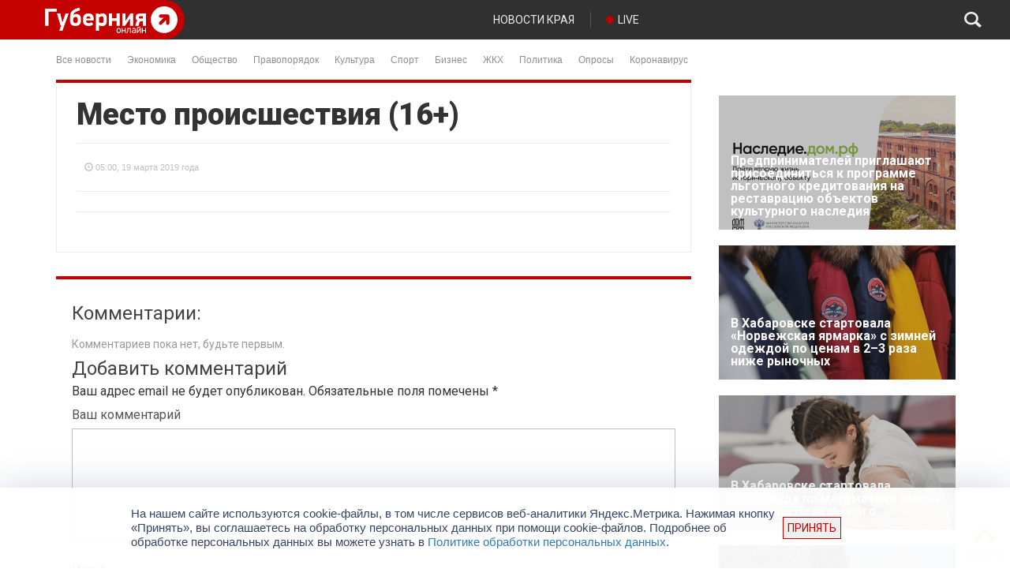

--- FILE ---
content_type: text/html; charset=utf-8
request_url: https://www.google.com/recaptcha/api2/anchor?ar=1&k=6LdmeNggAAAAAEchEYVSNqqKFxb_rA7I37u3sIIw&co=aHR0cHM6Ly9ndWJlcm5pYS5jb206NDQz&hl=en&v=N67nZn4AqZkNcbeMu4prBgzg&size=normal&anchor-ms=20000&execute-ms=30000&cb=juejchxsrd1k
body_size: 49636
content:
<!DOCTYPE HTML><html dir="ltr" lang="en"><head><meta http-equiv="Content-Type" content="text/html; charset=UTF-8">
<meta http-equiv="X-UA-Compatible" content="IE=edge">
<title>reCAPTCHA</title>
<style type="text/css">
/* cyrillic-ext */
@font-face {
  font-family: 'Roboto';
  font-style: normal;
  font-weight: 400;
  font-stretch: 100%;
  src: url(//fonts.gstatic.com/s/roboto/v48/KFO7CnqEu92Fr1ME7kSn66aGLdTylUAMa3GUBHMdazTgWw.woff2) format('woff2');
  unicode-range: U+0460-052F, U+1C80-1C8A, U+20B4, U+2DE0-2DFF, U+A640-A69F, U+FE2E-FE2F;
}
/* cyrillic */
@font-face {
  font-family: 'Roboto';
  font-style: normal;
  font-weight: 400;
  font-stretch: 100%;
  src: url(//fonts.gstatic.com/s/roboto/v48/KFO7CnqEu92Fr1ME7kSn66aGLdTylUAMa3iUBHMdazTgWw.woff2) format('woff2');
  unicode-range: U+0301, U+0400-045F, U+0490-0491, U+04B0-04B1, U+2116;
}
/* greek-ext */
@font-face {
  font-family: 'Roboto';
  font-style: normal;
  font-weight: 400;
  font-stretch: 100%;
  src: url(//fonts.gstatic.com/s/roboto/v48/KFO7CnqEu92Fr1ME7kSn66aGLdTylUAMa3CUBHMdazTgWw.woff2) format('woff2');
  unicode-range: U+1F00-1FFF;
}
/* greek */
@font-face {
  font-family: 'Roboto';
  font-style: normal;
  font-weight: 400;
  font-stretch: 100%;
  src: url(//fonts.gstatic.com/s/roboto/v48/KFO7CnqEu92Fr1ME7kSn66aGLdTylUAMa3-UBHMdazTgWw.woff2) format('woff2');
  unicode-range: U+0370-0377, U+037A-037F, U+0384-038A, U+038C, U+038E-03A1, U+03A3-03FF;
}
/* math */
@font-face {
  font-family: 'Roboto';
  font-style: normal;
  font-weight: 400;
  font-stretch: 100%;
  src: url(//fonts.gstatic.com/s/roboto/v48/KFO7CnqEu92Fr1ME7kSn66aGLdTylUAMawCUBHMdazTgWw.woff2) format('woff2');
  unicode-range: U+0302-0303, U+0305, U+0307-0308, U+0310, U+0312, U+0315, U+031A, U+0326-0327, U+032C, U+032F-0330, U+0332-0333, U+0338, U+033A, U+0346, U+034D, U+0391-03A1, U+03A3-03A9, U+03B1-03C9, U+03D1, U+03D5-03D6, U+03F0-03F1, U+03F4-03F5, U+2016-2017, U+2034-2038, U+203C, U+2040, U+2043, U+2047, U+2050, U+2057, U+205F, U+2070-2071, U+2074-208E, U+2090-209C, U+20D0-20DC, U+20E1, U+20E5-20EF, U+2100-2112, U+2114-2115, U+2117-2121, U+2123-214F, U+2190, U+2192, U+2194-21AE, U+21B0-21E5, U+21F1-21F2, U+21F4-2211, U+2213-2214, U+2216-22FF, U+2308-230B, U+2310, U+2319, U+231C-2321, U+2336-237A, U+237C, U+2395, U+239B-23B7, U+23D0, U+23DC-23E1, U+2474-2475, U+25AF, U+25B3, U+25B7, U+25BD, U+25C1, U+25CA, U+25CC, U+25FB, U+266D-266F, U+27C0-27FF, U+2900-2AFF, U+2B0E-2B11, U+2B30-2B4C, U+2BFE, U+3030, U+FF5B, U+FF5D, U+1D400-1D7FF, U+1EE00-1EEFF;
}
/* symbols */
@font-face {
  font-family: 'Roboto';
  font-style: normal;
  font-weight: 400;
  font-stretch: 100%;
  src: url(//fonts.gstatic.com/s/roboto/v48/KFO7CnqEu92Fr1ME7kSn66aGLdTylUAMaxKUBHMdazTgWw.woff2) format('woff2');
  unicode-range: U+0001-000C, U+000E-001F, U+007F-009F, U+20DD-20E0, U+20E2-20E4, U+2150-218F, U+2190, U+2192, U+2194-2199, U+21AF, U+21E6-21F0, U+21F3, U+2218-2219, U+2299, U+22C4-22C6, U+2300-243F, U+2440-244A, U+2460-24FF, U+25A0-27BF, U+2800-28FF, U+2921-2922, U+2981, U+29BF, U+29EB, U+2B00-2BFF, U+4DC0-4DFF, U+FFF9-FFFB, U+10140-1018E, U+10190-1019C, U+101A0, U+101D0-101FD, U+102E0-102FB, U+10E60-10E7E, U+1D2C0-1D2D3, U+1D2E0-1D37F, U+1F000-1F0FF, U+1F100-1F1AD, U+1F1E6-1F1FF, U+1F30D-1F30F, U+1F315, U+1F31C, U+1F31E, U+1F320-1F32C, U+1F336, U+1F378, U+1F37D, U+1F382, U+1F393-1F39F, U+1F3A7-1F3A8, U+1F3AC-1F3AF, U+1F3C2, U+1F3C4-1F3C6, U+1F3CA-1F3CE, U+1F3D4-1F3E0, U+1F3ED, U+1F3F1-1F3F3, U+1F3F5-1F3F7, U+1F408, U+1F415, U+1F41F, U+1F426, U+1F43F, U+1F441-1F442, U+1F444, U+1F446-1F449, U+1F44C-1F44E, U+1F453, U+1F46A, U+1F47D, U+1F4A3, U+1F4B0, U+1F4B3, U+1F4B9, U+1F4BB, U+1F4BF, U+1F4C8-1F4CB, U+1F4D6, U+1F4DA, U+1F4DF, U+1F4E3-1F4E6, U+1F4EA-1F4ED, U+1F4F7, U+1F4F9-1F4FB, U+1F4FD-1F4FE, U+1F503, U+1F507-1F50B, U+1F50D, U+1F512-1F513, U+1F53E-1F54A, U+1F54F-1F5FA, U+1F610, U+1F650-1F67F, U+1F687, U+1F68D, U+1F691, U+1F694, U+1F698, U+1F6AD, U+1F6B2, U+1F6B9-1F6BA, U+1F6BC, U+1F6C6-1F6CF, U+1F6D3-1F6D7, U+1F6E0-1F6EA, U+1F6F0-1F6F3, U+1F6F7-1F6FC, U+1F700-1F7FF, U+1F800-1F80B, U+1F810-1F847, U+1F850-1F859, U+1F860-1F887, U+1F890-1F8AD, U+1F8B0-1F8BB, U+1F8C0-1F8C1, U+1F900-1F90B, U+1F93B, U+1F946, U+1F984, U+1F996, U+1F9E9, U+1FA00-1FA6F, U+1FA70-1FA7C, U+1FA80-1FA89, U+1FA8F-1FAC6, U+1FACE-1FADC, U+1FADF-1FAE9, U+1FAF0-1FAF8, U+1FB00-1FBFF;
}
/* vietnamese */
@font-face {
  font-family: 'Roboto';
  font-style: normal;
  font-weight: 400;
  font-stretch: 100%;
  src: url(//fonts.gstatic.com/s/roboto/v48/KFO7CnqEu92Fr1ME7kSn66aGLdTylUAMa3OUBHMdazTgWw.woff2) format('woff2');
  unicode-range: U+0102-0103, U+0110-0111, U+0128-0129, U+0168-0169, U+01A0-01A1, U+01AF-01B0, U+0300-0301, U+0303-0304, U+0308-0309, U+0323, U+0329, U+1EA0-1EF9, U+20AB;
}
/* latin-ext */
@font-face {
  font-family: 'Roboto';
  font-style: normal;
  font-weight: 400;
  font-stretch: 100%;
  src: url(//fonts.gstatic.com/s/roboto/v48/KFO7CnqEu92Fr1ME7kSn66aGLdTylUAMa3KUBHMdazTgWw.woff2) format('woff2');
  unicode-range: U+0100-02BA, U+02BD-02C5, U+02C7-02CC, U+02CE-02D7, U+02DD-02FF, U+0304, U+0308, U+0329, U+1D00-1DBF, U+1E00-1E9F, U+1EF2-1EFF, U+2020, U+20A0-20AB, U+20AD-20C0, U+2113, U+2C60-2C7F, U+A720-A7FF;
}
/* latin */
@font-face {
  font-family: 'Roboto';
  font-style: normal;
  font-weight: 400;
  font-stretch: 100%;
  src: url(//fonts.gstatic.com/s/roboto/v48/KFO7CnqEu92Fr1ME7kSn66aGLdTylUAMa3yUBHMdazQ.woff2) format('woff2');
  unicode-range: U+0000-00FF, U+0131, U+0152-0153, U+02BB-02BC, U+02C6, U+02DA, U+02DC, U+0304, U+0308, U+0329, U+2000-206F, U+20AC, U+2122, U+2191, U+2193, U+2212, U+2215, U+FEFF, U+FFFD;
}
/* cyrillic-ext */
@font-face {
  font-family: 'Roboto';
  font-style: normal;
  font-weight: 500;
  font-stretch: 100%;
  src: url(//fonts.gstatic.com/s/roboto/v48/KFO7CnqEu92Fr1ME7kSn66aGLdTylUAMa3GUBHMdazTgWw.woff2) format('woff2');
  unicode-range: U+0460-052F, U+1C80-1C8A, U+20B4, U+2DE0-2DFF, U+A640-A69F, U+FE2E-FE2F;
}
/* cyrillic */
@font-face {
  font-family: 'Roboto';
  font-style: normal;
  font-weight: 500;
  font-stretch: 100%;
  src: url(//fonts.gstatic.com/s/roboto/v48/KFO7CnqEu92Fr1ME7kSn66aGLdTylUAMa3iUBHMdazTgWw.woff2) format('woff2');
  unicode-range: U+0301, U+0400-045F, U+0490-0491, U+04B0-04B1, U+2116;
}
/* greek-ext */
@font-face {
  font-family: 'Roboto';
  font-style: normal;
  font-weight: 500;
  font-stretch: 100%;
  src: url(//fonts.gstatic.com/s/roboto/v48/KFO7CnqEu92Fr1ME7kSn66aGLdTylUAMa3CUBHMdazTgWw.woff2) format('woff2');
  unicode-range: U+1F00-1FFF;
}
/* greek */
@font-face {
  font-family: 'Roboto';
  font-style: normal;
  font-weight: 500;
  font-stretch: 100%;
  src: url(//fonts.gstatic.com/s/roboto/v48/KFO7CnqEu92Fr1ME7kSn66aGLdTylUAMa3-UBHMdazTgWw.woff2) format('woff2');
  unicode-range: U+0370-0377, U+037A-037F, U+0384-038A, U+038C, U+038E-03A1, U+03A3-03FF;
}
/* math */
@font-face {
  font-family: 'Roboto';
  font-style: normal;
  font-weight: 500;
  font-stretch: 100%;
  src: url(//fonts.gstatic.com/s/roboto/v48/KFO7CnqEu92Fr1ME7kSn66aGLdTylUAMawCUBHMdazTgWw.woff2) format('woff2');
  unicode-range: U+0302-0303, U+0305, U+0307-0308, U+0310, U+0312, U+0315, U+031A, U+0326-0327, U+032C, U+032F-0330, U+0332-0333, U+0338, U+033A, U+0346, U+034D, U+0391-03A1, U+03A3-03A9, U+03B1-03C9, U+03D1, U+03D5-03D6, U+03F0-03F1, U+03F4-03F5, U+2016-2017, U+2034-2038, U+203C, U+2040, U+2043, U+2047, U+2050, U+2057, U+205F, U+2070-2071, U+2074-208E, U+2090-209C, U+20D0-20DC, U+20E1, U+20E5-20EF, U+2100-2112, U+2114-2115, U+2117-2121, U+2123-214F, U+2190, U+2192, U+2194-21AE, U+21B0-21E5, U+21F1-21F2, U+21F4-2211, U+2213-2214, U+2216-22FF, U+2308-230B, U+2310, U+2319, U+231C-2321, U+2336-237A, U+237C, U+2395, U+239B-23B7, U+23D0, U+23DC-23E1, U+2474-2475, U+25AF, U+25B3, U+25B7, U+25BD, U+25C1, U+25CA, U+25CC, U+25FB, U+266D-266F, U+27C0-27FF, U+2900-2AFF, U+2B0E-2B11, U+2B30-2B4C, U+2BFE, U+3030, U+FF5B, U+FF5D, U+1D400-1D7FF, U+1EE00-1EEFF;
}
/* symbols */
@font-face {
  font-family: 'Roboto';
  font-style: normal;
  font-weight: 500;
  font-stretch: 100%;
  src: url(//fonts.gstatic.com/s/roboto/v48/KFO7CnqEu92Fr1ME7kSn66aGLdTylUAMaxKUBHMdazTgWw.woff2) format('woff2');
  unicode-range: U+0001-000C, U+000E-001F, U+007F-009F, U+20DD-20E0, U+20E2-20E4, U+2150-218F, U+2190, U+2192, U+2194-2199, U+21AF, U+21E6-21F0, U+21F3, U+2218-2219, U+2299, U+22C4-22C6, U+2300-243F, U+2440-244A, U+2460-24FF, U+25A0-27BF, U+2800-28FF, U+2921-2922, U+2981, U+29BF, U+29EB, U+2B00-2BFF, U+4DC0-4DFF, U+FFF9-FFFB, U+10140-1018E, U+10190-1019C, U+101A0, U+101D0-101FD, U+102E0-102FB, U+10E60-10E7E, U+1D2C0-1D2D3, U+1D2E0-1D37F, U+1F000-1F0FF, U+1F100-1F1AD, U+1F1E6-1F1FF, U+1F30D-1F30F, U+1F315, U+1F31C, U+1F31E, U+1F320-1F32C, U+1F336, U+1F378, U+1F37D, U+1F382, U+1F393-1F39F, U+1F3A7-1F3A8, U+1F3AC-1F3AF, U+1F3C2, U+1F3C4-1F3C6, U+1F3CA-1F3CE, U+1F3D4-1F3E0, U+1F3ED, U+1F3F1-1F3F3, U+1F3F5-1F3F7, U+1F408, U+1F415, U+1F41F, U+1F426, U+1F43F, U+1F441-1F442, U+1F444, U+1F446-1F449, U+1F44C-1F44E, U+1F453, U+1F46A, U+1F47D, U+1F4A3, U+1F4B0, U+1F4B3, U+1F4B9, U+1F4BB, U+1F4BF, U+1F4C8-1F4CB, U+1F4D6, U+1F4DA, U+1F4DF, U+1F4E3-1F4E6, U+1F4EA-1F4ED, U+1F4F7, U+1F4F9-1F4FB, U+1F4FD-1F4FE, U+1F503, U+1F507-1F50B, U+1F50D, U+1F512-1F513, U+1F53E-1F54A, U+1F54F-1F5FA, U+1F610, U+1F650-1F67F, U+1F687, U+1F68D, U+1F691, U+1F694, U+1F698, U+1F6AD, U+1F6B2, U+1F6B9-1F6BA, U+1F6BC, U+1F6C6-1F6CF, U+1F6D3-1F6D7, U+1F6E0-1F6EA, U+1F6F0-1F6F3, U+1F6F7-1F6FC, U+1F700-1F7FF, U+1F800-1F80B, U+1F810-1F847, U+1F850-1F859, U+1F860-1F887, U+1F890-1F8AD, U+1F8B0-1F8BB, U+1F8C0-1F8C1, U+1F900-1F90B, U+1F93B, U+1F946, U+1F984, U+1F996, U+1F9E9, U+1FA00-1FA6F, U+1FA70-1FA7C, U+1FA80-1FA89, U+1FA8F-1FAC6, U+1FACE-1FADC, U+1FADF-1FAE9, U+1FAF0-1FAF8, U+1FB00-1FBFF;
}
/* vietnamese */
@font-face {
  font-family: 'Roboto';
  font-style: normal;
  font-weight: 500;
  font-stretch: 100%;
  src: url(//fonts.gstatic.com/s/roboto/v48/KFO7CnqEu92Fr1ME7kSn66aGLdTylUAMa3OUBHMdazTgWw.woff2) format('woff2');
  unicode-range: U+0102-0103, U+0110-0111, U+0128-0129, U+0168-0169, U+01A0-01A1, U+01AF-01B0, U+0300-0301, U+0303-0304, U+0308-0309, U+0323, U+0329, U+1EA0-1EF9, U+20AB;
}
/* latin-ext */
@font-face {
  font-family: 'Roboto';
  font-style: normal;
  font-weight: 500;
  font-stretch: 100%;
  src: url(//fonts.gstatic.com/s/roboto/v48/KFO7CnqEu92Fr1ME7kSn66aGLdTylUAMa3KUBHMdazTgWw.woff2) format('woff2');
  unicode-range: U+0100-02BA, U+02BD-02C5, U+02C7-02CC, U+02CE-02D7, U+02DD-02FF, U+0304, U+0308, U+0329, U+1D00-1DBF, U+1E00-1E9F, U+1EF2-1EFF, U+2020, U+20A0-20AB, U+20AD-20C0, U+2113, U+2C60-2C7F, U+A720-A7FF;
}
/* latin */
@font-face {
  font-family: 'Roboto';
  font-style: normal;
  font-weight: 500;
  font-stretch: 100%;
  src: url(//fonts.gstatic.com/s/roboto/v48/KFO7CnqEu92Fr1ME7kSn66aGLdTylUAMa3yUBHMdazQ.woff2) format('woff2');
  unicode-range: U+0000-00FF, U+0131, U+0152-0153, U+02BB-02BC, U+02C6, U+02DA, U+02DC, U+0304, U+0308, U+0329, U+2000-206F, U+20AC, U+2122, U+2191, U+2193, U+2212, U+2215, U+FEFF, U+FFFD;
}
/* cyrillic-ext */
@font-face {
  font-family: 'Roboto';
  font-style: normal;
  font-weight: 900;
  font-stretch: 100%;
  src: url(//fonts.gstatic.com/s/roboto/v48/KFO7CnqEu92Fr1ME7kSn66aGLdTylUAMa3GUBHMdazTgWw.woff2) format('woff2');
  unicode-range: U+0460-052F, U+1C80-1C8A, U+20B4, U+2DE0-2DFF, U+A640-A69F, U+FE2E-FE2F;
}
/* cyrillic */
@font-face {
  font-family: 'Roboto';
  font-style: normal;
  font-weight: 900;
  font-stretch: 100%;
  src: url(//fonts.gstatic.com/s/roboto/v48/KFO7CnqEu92Fr1ME7kSn66aGLdTylUAMa3iUBHMdazTgWw.woff2) format('woff2');
  unicode-range: U+0301, U+0400-045F, U+0490-0491, U+04B0-04B1, U+2116;
}
/* greek-ext */
@font-face {
  font-family: 'Roboto';
  font-style: normal;
  font-weight: 900;
  font-stretch: 100%;
  src: url(//fonts.gstatic.com/s/roboto/v48/KFO7CnqEu92Fr1ME7kSn66aGLdTylUAMa3CUBHMdazTgWw.woff2) format('woff2');
  unicode-range: U+1F00-1FFF;
}
/* greek */
@font-face {
  font-family: 'Roboto';
  font-style: normal;
  font-weight: 900;
  font-stretch: 100%;
  src: url(//fonts.gstatic.com/s/roboto/v48/KFO7CnqEu92Fr1ME7kSn66aGLdTylUAMa3-UBHMdazTgWw.woff2) format('woff2');
  unicode-range: U+0370-0377, U+037A-037F, U+0384-038A, U+038C, U+038E-03A1, U+03A3-03FF;
}
/* math */
@font-face {
  font-family: 'Roboto';
  font-style: normal;
  font-weight: 900;
  font-stretch: 100%;
  src: url(//fonts.gstatic.com/s/roboto/v48/KFO7CnqEu92Fr1ME7kSn66aGLdTylUAMawCUBHMdazTgWw.woff2) format('woff2');
  unicode-range: U+0302-0303, U+0305, U+0307-0308, U+0310, U+0312, U+0315, U+031A, U+0326-0327, U+032C, U+032F-0330, U+0332-0333, U+0338, U+033A, U+0346, U+034D, U+0391-03A1, U+03A3-03A9, U+03B1-03C9, U+03D1, U+03D5-03D6, U+03F0-03F1, U+03F4-03F5, U+2016-2017, U+2034-2038, U+203C, U+2040, U+2043, U+2047, U+2050, U+2057, U+205F, U+2070-2071, U+2074-208E, U+2090-209C, U+20D0-20DC, U+20E1, U+20E5-20EF, U+2100-2112, U+2114-2115, U+2117-2121, U+2123-214F, U+2190, U+2192, U+2194-21AE, U+21B0-21E5, U+21F1-21F2, U+21F4-2211, U+2213-2214, U+2216-22FF, U+2308-230B, U+2310, U+2319, U+231C-2321, U+2336-237A, U+237C, U+2395, U+239B-23B7, U+23D0, U+23DC-23E1, U+2474-2475, U+25AF, U+25B3, U+25B7, U+25BD, U+25C1, U+25CA, U+25CC, U+25FB, U+266D-266F, U+27C0-27FF, U+2900-2AFF, U+2B0E-2B11, U+2B30-2B4C, U+2BFE, U+3030, U+FF5B, U+FF5D, U+1D400-1D7FF, U+1EE00-1EEFF;
}
/* symbols */
@font-face {
  font-family: 'Roboto';
  font-style: normal;
  font-weight: 900;
  font-stretch: 100%;
  src: url(//fonts.gstatic.com/s/roboto/v48/KFO7CnqEu92Fr1ME7kSn66aGLdTylUAMaxKUBHMdazTgWw.woff2) format('woff2');
  unicode-range: U+0001-000C, U+000E-001F, U+007F-009F, U+20DD-20E0, U+20E2-20E4, U+2150-218F, U+2190, U+2192, U+2194-2199, U+21AF, U+21E6-21F0, U+21F3, U+2218-2219, U+2299, U+22C4-22C6, U+2300-243F, U+2440-244A, U+2460-24FF, U+25A0-27BF, U+2800-28FF, U+2921-2922, U+2981, U+29BF, U+29EB, U+2B00-2BFF, U+4DC0-4DFF, U+FFF9-FFFB, U+10140-1018E, U+10190-1019C, U+101A0, U+101D0-101FD, U+102E0-102FB, U+10E60-10E7E, U+1D2C0-1D2D3, U+1D2E0-1D37F, U+1F000-1F0FF, U+1F100-1F1AD, U+1F1E6-1F1FF, U+1F30D-1F30F, U+1F315, U+1F31C, U+1F31E, U+1F320-1F32C, U+1F336, U+1F378, U+1F37D, U+1F382, U+1F393-1F39F, U+1F3A7-1F3A8, U+1F3AC-1F3AF, U+1F3C2, U+1F3C4-1F3C6, U+1F3CA-1F3CE, U+1F3D4-1F3E0, U+1F3ED, U+1F3F1-1F3F3, U+1F3F5-1F3F7, U+1F408, U+1F415, U+1F41F, U+1F426, U+1F43F, U+1F441-1F442, U+1F444, U+1F446-1F449, U+1F44C-1F44E, U+1F453, U+1F46A, U+1F47D, U+1F4A3, U+1F4B0, U+1F4B3, U+1F4B9, U+1F4BB, U+1F4BF, U+1F4C8-1F4CB, U+1F4D6, U+1F4DA, U+1F4DF, U+1F4E3-1F4E6, U+1F4EA-1F4ED, U+1F4F7, U+1F4F9-1F4FB, U+1F4FD-1F4FE, U+1F503, U+1F507-1F50B, U+1F50D, U+1F512-1F513, U+1F53E-1F54A, U+1F54F-1F5FA, U+1F610, U+1F650-1F67F, U+1F687, U+1F68D, U+1F691, U+1F694, U+1F698, U+1F6AD, U+1F6B2, U+1F6B9-1F6BA, U+1F6BC, U+1F6C6-1F6CF, U+1F6D3-1F6D7, U+1F6E0-1F6EA, U+1F6F0-1F6F3, U+1F6F7-1F6FC, U+1F700-1F7FF, U+1F800-1F80B, U+1F810-1F847, U+1F850-1F859, U+1F860-1F887, U+1F890-1F8AD, U+1F8B0-1F8BB, U+1F8C0-1F8C1, U+1F900-1F90B, U+1F93B, U+1F946, U+1F984, U+1F996, U+1F9E9, U+1FA00-1FA6F, U+1FA70-1FA7C, U+1FA80-1FA89, U+1FA8F-1FAC6, U+1FACE-1FADC, U+1FADF-1FAE9, U+1FAF0-1FAF8, U+1FB00-1FBFF;
}
/* vietnamese */
@font-face {
  font-family: 'Roboto';
  font-style: normal;
  font-weight: 900;
  font-stretch: 100%;
  src: url(//fonts.gstatic.com/s/roboto/v48/KFO7CnqEu92Fr1ME7kSn66aGLdTylUAMa3OUBHMdazTgWw.woff2) format('woff2');
  unicode-range: U+0102-0103, U+0110-0111, U+0128-0129, U+0168-0169, U+01A0-01A1, U+01AF-01B0, U+0300-0301, U+0303-0304, U+0308-0309, U+0323, U+0329, U+1EA0-1EF9, U+20AB;
}
/* latin-ext */
@font-face {
  font-family: 'Roboto';
  font-style: normal;
  font-weight: 900;
  font-stretch: 100%;
  src: url(//fonts.gstatic.com/s/roboto/v48/KFO7CnqEu92Fr1ME7kSn66aGLdTylUAMa3KUBHMdazTgWw.woff2) format('woff2');
  unicode-range: U+0100-02BA, U+02BD-02C5, U+02C7-02CC, U+02CE-02D7, U+02DD-02FF, U+0304, U+0308, U+0329, U+1D00-1DBF, U+1E00-1E9F, U+1EF2-1EFF, U+2020, U+20A0-20AB, U+20AD-20C0, U+2113, U+2C60-2C7F, U+A720-A7FF;
}
/* latin */
@font-face {
  font-family: 'Roboto';
  font-style: normal;
  font-weight: 900;
  font-stretch: 100%;
  src: url(//fonts.gstatic.com/s/roboto/v48/KFO7CnqEu92Fr1ME7kSn66aGLdTylUAMa3yUBHMdazQ.woff2) format('woff2');
  unicode-range: U+0000-00FF, U+0131, U+0152-0153, U+02BB-02BC, U+02C6, U+02DA, U+02DC, U+0304, U+0308, U+0329, U+2000-206F, U+20AC, U+2122, U+2191, U+2193, U+2212, U+2215, U+FEFF, U+FFFD;
}

</style>
<link rel="stylesheet" type="text/css" href="https://www.gstatic.com/recaptcha/releases/N67nZn4AqZkNcbeMu4prBgzg/styles__ltr.css">
<script nonce="lclDaoLOPc4SypgqFcEGkw" type="text/javascript">window['__recaptcha_api'] = 'https://www.google.com/recaptcha/api2/';</script>
<script type="text/javascript" src="https://www.gstatic.com/recaptcha/releases/N67nZn4AqZkNcbeMu4prBgzg/recaptcha__en.js" nonce="lclDaoLOPc4SypgqFcEGkw">
      
    </script></head>
<body><div id="rc-anchor-alert" class="rc-anchor-alert"></div>
<input type="hidden" id="recaptcha-token" value="[base64]">
<script type="text/javascript" nonce="lclDaoLOPc4SypgqFcEGkw">
      recaptcha.anchor.Main.init("[\x22ainput\x22,[\x22bgdata\x22,\x22\x22,\[base64]/[base64]/[base64]/ZyhXLGgpOnEoW04sMjEsbF0sVywwKSxoKSxmYWxzZSxmYWxzZSl9Y2F0Y2goayl7RygzNTgsVyk/[base64]/[base64]/[base64]/[base64]/[base64]/[base64]/[base64]/bmV3IEJbT10oRFswXSk6dz09Mj9uZXcgQltPXShEWzBdLERbMV0pOnc9PTM/bmV3IEJbT10oRFswXSxEWzFdLERbMl0pOnc9PTQ/[base64]/[base64]/[base64]/[base64]/[base64]\\u003d\x22,\[base64]\\u003d\x22,\x22w6A5LcOhTW8RwoXCiMKVw7pJwpF1wqfCm8KzQcO/GsOnMMK5DsKuw6MsOijDsXLDocOcwpY7f8Orf8KNKyPDncKqwp4BwrPCgxTDgW3CksKVw6l9w7AGYMKCwoTDnsOSEcK5YsOMwqzDjWA4w5JVXTxwwqo7wr0ewqs9eBoCwrjCvQAMdsK1wq1dw6rDmT/CrxxlT2PDj0jCvsOLwrBRwqHCgBjDj8OtwrnCgcObfDpWwpfCqcOhX8Ohw5fDhx/CjnPCisKdw7bDiMKNOFrDlH/ClXDDlMK8EsOiRlpIRVsJwofChBlfw67DucO4fcOhw47DiFdsw4FXbcK3wog6Ijx2KzLCq0nCoV1jesOzw7Z0dMOewp4gZCbCjWM7w7TDusKGFcKHS8KZEMOXwobCicKSw7VQwpB2Y8OveG/DhVNkw5/DmS/Doi4yw5wJOcOJwo9swrfDvcO6wq5tUQYGwprCusOeY1HCmcKXT8K5w4giw5IfDcOaFcO2IsKww6wSVsO2AA7CtGMPeH47w5TDnnQdwqrDh8K+c8KFUcOjwrXDsMOcH23Dm8OsOGc5w5LCosO2PcKgI2/DgMKgXzPCr8KTwqh9w4JUwpHDn8KDbVNpJMOfUkHCtFZvHcKRKhDCs8KGwphyez3Com/CqnbCnj7Dqj4Rw6pEw4XCklDCvQJ/[base64]/[base64]/[base64]/[base64]/wpjChMORw59lwq3CjgJIwqfDngTDpsKNeAzCglnCr8OuCsK1eDQnw40Zw4xOKXfChRdlwoQ3w5ZNG3kqc8OgHcOkYcKxMcOBw45Fw5bCr8OkLTjCrxlCw4wpL8KgworDuEJjc0XDvgHDmmBKw6/ClzAUcsObFB7CmSvChBJLJRHDpsOSw5F/[base64]/CuDNMw6cvLADCosOaQcKpfkvDqUUiJ8KJwqoVYDwbDcOZwpXCgXo/w5XDisK4w73DqsO1MT13YsKUwq3CnMOeBCLCi8OFw7bCmy7Ch8Kowp/Co8KxwpxBKyzClsKaWsK8eiPCq8KbwrvCgDEwwrvCjU1nwq7CoAIWwqfCnsKuwoRaw5E3woXDl8KLaMObwr3DjXR/w40nw6wgw6zDiMO+w6A1w6EwOMOsPH/[base64]/[base64]/woLDmXwxw6DDlyh+w6rChl0FwoJow7zCl1YGwos5wrfCpsODVC/DjgJPOsO/Z8K+w5nClMO6aQYnG8O+w7nCoizDi8KMw5HDl8Oke8KBDxgyfAoHw67CpV1mw6zDgcKmwqtlwr0xw6LCrC/Cp8O3R8OvwodzbiU8NcOawpUlw77CssOzwpJiIMKNO8OGGTHDlsKFwq/DlC/ChsOOW8OTeMKDBBhlJy8JwpJ4w6dkw5HDowDClw8bMMORamzDiFwJR8Omw5rClFsywqLCiBk8VknChXfDhzRVw4x8FsOdXxJfwpQPBj83wrvDrU/ChsOxw75Yc8KHHsO4T8KMw4EXWMK0w7DDiMKjWsKmwrTDg8KtUWDCmMKmw7MxBULCozLDviEuEcO4fEY+w4PCmG/CisKgMFXCkQZhw4MQw7bDpMKhwqDDo8KKfQnDsWHCh8K/wqnClMORaMKAw4MewpDCm8K9AmcmaiwzVMKswqfChzbDmx7CqWYCwq0yw7XCrcKiMcK9PiPDik4tWcOvwqfCq2JSGX9nwqfDiA9Xw4ITRGPDpkHCoTtUC8K8w6PDucKtw5wpCnfDvsOvwqTDj8O6FMOjN8OEecKFwpDCk1bDgWfDtsOBKcKoCi/CiQ15KMOTwpU9J8O/[base64]/w6IWw7zCo8K2w6LCoMKSG0fCpihww6LChVPChHjDsMOEw5EUd8KPdMOZBA/CngUzw4nCjMOuwpxVw6DDn8Kywo/Ds1M+EsOWw7jCs8KWw4l9fcOdRmnCssOIcDrDjcKALMKjZ2Ajf0dnwo02Z3hydMOPWMKvw7bClsKDw7Uxb8KwFcKNJTJJGcKhw5HDswbCi1zCtynCkl9GI8KnWcO7w7Vfw7AHwr1kPiDCgcKYfFTDi8KEdcKIw7tjw55ZPMKIw5rCkMOQwrXDmhfDl8KHw43CusOocW/CrkUadcOMwrLDmcKwwp8qMAYmOQ/CtzxTwobCjEIRw5jChcOrw6DCksKWwqjDh2fDksOlwrrDhmDCtXbCosKmIiBRwqlMZUrCnMK9w5PCrHfCmWjDusK4YxVHw71LwoAvW309V015aAF/I8KXNcOFGcKZwpTCsQXCj8O2w5wDZEJ8eFXCsWt/w6jCj8OMw5LCgFtFwrfDtyhAw6rCiF51w6IPXMK9wrdVGMKTw6k4Zx4Iw5nDnFRvL0UEUMK1wrdsYBd9F8K/UijDtsO2OEXCksOYGsOBJgXDncOWw7h8RsKaw6prwqfDl3N6w6vDp3nDklrDh8Kjw5fClgZXE8OQw6oPaQfCo8OuFHYZw4cQIcOJEmA/E8OEw55jeMK5wpzDsHvDsMO9w586wrMhfcOdw4A9LnwdRwN9w5smOSvCiH4jw7jDgcKIWkQAacK/KcKPEllZwpbDuncgfEppPcKMw6rDq0snw7Elw7o1R0HDhFnDrsK8NMOkw4fDlsKCwpbChsO1MjnDqcK/dwLDmsOpw7NCwpHDoMKcwp9+b8OqwoBNwr8bwo3DlCEGw6J1HsOWwrkSAMOKw4LCssKcw7Y6wqXDmsOvUcKZw5l4wpDCvWktf8OAw6gUw4nCs13CoyPDsWcwwpIMM27CvC/DiCcTwr/CnMOcZh9ew4lFL0/CgsOvw4fCvADDpiTCvxbCs8OqwrhQw74Ww6XCj3bCoMOQXcKiw4YcSGpLwqU3wrBXTX5Mf8Kew6ZUwr/DuA0BwobCqULDhUvDpk1nwo3CqMKYw6fCqQAGwqs/[base64]/[base64]/[base64]/w5/DihQmPsKLw6/DjGo+C8OZVsKvPwjCmsKtURHCtsKcw7U9wrYPIkPCvcOHwrUHa8Okwrg9R8KJV8O0bcOuC3hiw5VGwpRcw7/ClGPDmVXDocOJwrfCp8OiFsKjw7PDpQ/DtcOgAsOCaBZoDSYaZ8K6wofCjF9aw6/CnwrCtlbCnS1JwpXDl8OHw6dwOlkjw67CrATDi8KgJ0Zuw7BEfsOCw7Y2wqJkw5/DqUjDgmJZw5kVwpU4w6fDrsKRwqfDpsKAw4obasKEw6rCvH3CmMOtXQDConrChMK+QwTDiMO6bybCosKuwptsMzQAwo/Dg0YOeMOtecOfwr/CvxnCisOjVsKxwpfDnjAkHzPCm1jDrsOawqcBwr3DlcOCw6HCrSbDv8OZw5HCsBUow7zCgwXDlcKpMgkXHkLDn8ONWzjDuMKKw70Aw6vCnkgkw7tqw7zCvC/CpcOkw4TCi8OUWsOhGcO3DsOEUMKzw717cMKtw6zDlWdEUcOmO8OYfcOsNMOJXTzCpMK9wqYrXhvClCfDlcOLw73CrDoPwoBowoTDgAHCinhFwrLDrsKqw7fDgmF4w69fOMKRHcOrwqB/fMKTLEUvw4nCryjDlsKew41ncMKDBXxnwoMgwqRQHTjDpHAuw4Jmwpdrw63CkC7CvV99worDglwdIEzCpU0SwpLCvkDDiFfDgMKSG3FHw6rDnhjDqhDCvMKaw6vCiMOFw61xw4gBPhbDlktbw5TCmsKeG8KIwoDCvsKpwoAOGcKZIsKPwoB/w6gieDIvezfDnsKcw5bDuAHCrmfDtnnDn2w+bW4aZzHCssO5Q3oKw5PCqMKdwr5eBcOnwqtZUHbCn0Qow5zClcOMw7rDgGsqSyrCo2pQwpwLJMOiwp/CuyvDkMKPw4ILwqAxw4BWw4scwpPDgsOzw53CjsOZL8KGw6dyw5HCngIid8ObLsOUw7vDtsKBwq3DnMKHTMKAw7LChwtgwrxHwrtpfg3DnWHDgj1MUi8uw7d8PcOlGcO9w69wIMKkHcOzfiQ9w77DtsKFw7PCim/DmArDiFpbw7IUwr5hwr/CggR5wrXCoD0JDcKwwrtnwrXCqsKCw4Iwwr8bIMKsbUXDinUKGsKHLB0FwoHCpsK/VcOSNk91w7daf8KkJMKEw5l4w7/CrMOAewA2w5ITw7zCjA3Ch8O6UMO9HzzCsMOZwpQKwrgHwrDDoD3CnXt1w4NHciHDkgkBHsOAwpTDiVcawq/CtcOeTmEJw6rCrsONw5rDtMOCcRdXwpErwo3CpSMmeBvDhgbCl8OEwq7DrSVbOsKbXcOMwpvDqHbCtFjCl8KVIE82w6xhF0jDh8OkfMOYw5rCsWLCu8KWw6wFZ31Fw4DCj8OWw6wnw73DlT7Dmw/Du0g0w47DgcKGw4vDlsK+wr/CvSImwrE1bMKcLzfDoh7CvRcnwpAZeyQ+GcOvwpFZUQgYX1HDs17CnsKQZMKFKGXDtDUKw5JHwrfDh09Lw68sTDHCvsK1w7Fdw5DCp8K7Q1kewojDrcKfw5VfN8O+w7ddw5jDvcOkwrY6w5JXw5/CisOaXgDDkRjCmsOheF99wpxOdlzDs8Kwc8Kgw4lkw7VMw6rDicKRw7dMwqrCqcOkw6jCllFafBfCj8K6w6vDtVZOw6JqwrXCvQl0wpPCnVbDocK1w4xkw4nDnMOCwpYgX8OCCcOawqTDhsK7w7ZJEVRpw6Zcw7vDtSzClgZTHyEJM2nCscKHScKjwqh/DcOsD8KZTxEUe8OgHkYuwrRZw7YoSMKcTMOzwobCoGTCvg4fCcK4wqnDghYCfsK/McO3aCUlw7DDhsOoC0HDu8Kiw7M7QhfDuMKzw7kVTMKhb1TDrF1xwq9hwpzDgsKFa8Oywq7Ch8O7wr/CpUFvw4/CkMK+NjfDm8KRw4p8K8KVCTsEEsK/XcO1w6fDmGshGMOTbsOrw4jCgTnCnMOOVsOSOiXCu8KsJMOLw4QTAT5DQcOAZMOFw53DpMKewr9cK8KtVcOnwrt4w47Dq8OBPETDsE4zwq5xIUpdw5jDmBjCg8OHTFxIwq9dSBLDucKtwqnCu8OEw7fCn8KjwpPCrgoCwo/CpUvCkMKQwocWbQfDvcOUwr3CoMO4wqQBwo7CtjASSDvDtRnCng0CNyPCvxcdw5HDuBQGQ8O0MXNLfMKawqrDscODw7DDoHE/TcKeM8K1IcO4w4EoCcKwM8K5wrrDuW/ChcOywrpzwrfCqmIdKVzCp8OBwoR5RmYlw6pgw7AnEcKhw5vCmzszw70Abi3DtMKhwq8Vw53DnsKRXMKgWBh9ID5lYMO/wqnCssKYZjZZw6cYw7DDrsOdw54jw5HDqg59w63CmX/DnnvCmcKyw7oCw7vCjsKcwoIkw4XCjMOMw5DDmMKpb8O1EDnDkRE0w5zCucKCwq0/wpvCg8OgwqE+AG/CvMOCw7kTwoFGwqbCighhw5sSwr/DvWBJw4VqClnDhcOWw4EKbGojwq7Dl8OfFm4KOcKIw5dEwpBKLiRjRMO3wqw/EUhsUxJWw6BYUcO5w4wWwr0Sw5jCmMKgw7pqIMKCUnbDrcOsw4XCq8Krw7h2FMOtWsO2wpnDgQd0WMKBwq/[base64]/wpVkw7HDm8KoUUHDjmAAw6TCj0QlbcKoTVp9wpfDiMOGw5LDnMO1MTDCjGAVAcOIUsKWVMOCwpV5BjPDuMO3w6HDosOnwpDCisKPw60aK8KiwojDv8OFeQ/[base64]/DoFLDhE7Co8OnRjkQREfCq3fDjMKXwr1FSSx2w5fDjxgicn/CgV3DlQIjTyLDgMKCYsO0VDZpwoZnMcKOw7sSeko0WcOFw7/[base64]/DrcK9w6vCo8K6wqsNwpZHw7HCl8KnX0LDrcKUBQNkwoMAGGUxw4TDtw/Cp1rCmMKhwpVoWiXCkyxHworCtHbDhcOycsOYZcO2JHrCmMObDX/[base64]/DqMKdw5Z0w63DocOew5RVNBHCqj7CuzVVw5EEL2TCjwrCssK6w4hcN1g0w77CuMKow53CqMOeESVZw4cLwoABAj9VRsK/VwLDqsO0w43Co8KPwqbDqcKGwpHCgRbCgMOnMAfCixk9BGJ8wqfDjsO6IsK/BsK2c2rDrsKTwowcR8KheFR0UsK+QMK4QCXCsW3Dh8Kdwr3DjcOqc8Onwo7DtMKyw7fDmkg8w7cCw6cgMnE2ZwtowrrDlVLCtVDCoSDDiR/DrlfDsgTDlcOyw4cba27CpWtFJMO3wpk/wqrDj8K2wqARw40UKsOkA8ORwophGsK2woLClcKPw7dZw6N8w5cswrhOR8OCwrpITBfCtUpuw5LDjCzDmcOUwospS3nChAcdwq1sw6RMPsOhYMK/wooLw5gNw6pQwo8RZ1zDiHXCoDHDvXNEw6PDj8KtTcOkw5vDscK7wpzDlsKFwonDqMK2w6fDk8O7EmsOcklowqvCphV/[base64]/DMKNw5Uuwop9YC0BK8KGw4oRdMOsw63Dp8OQwqYhMBXDpMOTVcOTw7/DklnDhBwwwr0CwqVWw603CMOMY8Kxwq4KU2HDtnHConXClcO/Dzh9UDIcw63CsVxlMsKbwr9awro8w4vDkEPDnsOLLsKFG8ORJMOaw5Yhwq0vT08uGn99wrk2w7AMw7wjbBzDjsKmVMORw5ZewrvCkMK6w7HDqlphworCuMKQDsKAwrTCpcK5K3TCll/DqcKTwpLDsMKXUMOwHjvDqsKewoDDhhnCqsOxL07CtcKUcmQdw6E0w6LCl2/[base64]/[base64]/DrThkwqHDlEF+w4AvD8OZVMK+CFkNwrlUWcOqwq3DqsK6NMOiPcKmwqFYMm/Cv8K2GcKob8KCBXAvwqpGw5UmRsO/wpnCrcOqwq9aAsKEcD8Gw4hJw5jCi3LDkcODw508wp/DucKdMMKkLMKXYVJtwq5IJXbDlMKVChZPw7jCsMOSV8ObGT/CpVzCmDssb8KmScOpVMK9LMOVQcOJMMKLw7fCj07Dg3bDo8Khbm/CmF/[base64]/CrDnCpEDCrGbDv39DwpQvfnYGD8KSwqrDsifDhgchw7LCh0jDkMOXc8Kgwo15w5vDp8KFwqw8wp3DicKnwo0CwotuwpjDmcKDw4rChTrDsSzCqcOALjTCrsKLJcO+wo/CgwvDh8OCw6EOQsKuw6FKC8O9TsO4wpE4NsOTw6bDlcOQBz7CsnrCogUuwo4mbXlYdzLDm3XCmcOMJT4Sw79Jwrgow4XDpcK+woodAsOCwqx/wr0awrbDo0vDpWnCgsOow7jDsmLDnsOkwpTCuQfDgsOqRcKaAgDCvzDChQTCtsKIHEsZw4jDl8Ktw7NBVgofworDu2DDvcKIdSPCssOSw4XCkMKhwpjCn8KNwo4Qwp7CgkvCriLCvnvDlsKjN0nDl8KiAMOoY8O/CXI1w5/CkGDDsiYnw7nCocOmwrNqNcKRAS9+AsKxwoRqwrrClsOMOcKIeUtKwqnDqSfDnnM3bh/Dq8OawrZDw7ZKwpfCqGvCtMO5TcOnwowfBsOSLMKqw7DDu0whGMKDUF/CgiDCtioeSsKxw6PDjFBxfsOaw7ETM8KDbEvCtcKMPsO0SMOkSnvCk8OTP8K/K2FeO0jCh8KYfMK6w5cmUFhKw7ArYMKLw5nCu8O2GsKLwoddSW3CsW3Co2wOMMKeEMKOw5LDhB/[base64]/QV4Ww7Ndw5lUQlPCvsO1w6UowqVORSPCusOxECzCrVhZwoLCrsK/LnPCpyVTwrbDu8KGwp/CjsKIw4ocwqQJG0kJJsOXw7TCoDrDj3JCc3TDo8KuUMKYwrfDt8KMw7DCoMKbw6rCsAxXwq1zLcKOF8O1w7fChzkbwo9nbsKKLsOYw7vCl8OTwqV/HMKQw4szDsKhVidXw4nCi8ONwo/DlEobcVd2a8Kbwp/[base64]/wp/CrsKMw75awpswwoTCumfDrhpLBcOkwoHCm8KlLjRbK8Krw751w7fDiUnCrcO6RV8UwokewolAZcK4YDoTb8OUW8OOw73CuyE3w694wqnCnEEVwqp6wr/DhMKyY8KJwq3DqjBRw6BFKgM/w6rDpcKhw4HDv8K1ZnzDik/CksKHbSA3NX7DlcK8H8OoTh9IBAElCH3DucOYNUEQKnZwwr7DugDDssKLw4hhw6/CuWEmw6M4wrZeYXDDh8OBBcOVwovCuMKKKsOoDsOPbQxEGnB8HioKwoDDp0TDjGspBlLDicKJPFLDuMKMbHLDkgosV8OUdCDDr8Kywo7DkmoQf8KkRcOswogVwqvCpsORYz1gwonCvcOswosmUiTCjsKAw5MQw7vCqsKMecOFF2ILwr/CncOXw4dGwrTCp1XDoyIBVsKowoo9QT8KH8OQQsOAw5XCicKew4XDoMOuw55AwpzDtsOdRcKZU8OcThPDt8O2woEYw6Y8wogXHjDCuWnDtzxQPsKfDn7Dt8OXMsOGb17CoMOvJMOkcHrDqMODQSDDuUzCrcOqK8K4HB/DhcKAaUMTLWhvecKVYwMUwrkPAMO7wr1Ow47CliMIw6zCqcOTw4fDhMKmPcK4Whw/IjQjWBvDhsOcZlwSNsOmRXTCpcOJwqLCtmsLw4TCssOXXGsiwrgGL8K0c8KBeB/CssK2woM5MmnDn8OPHsKew4s3wrzChyfDvwPCizBvw7NAw7/DmMOow48fFF3Ci8OawpnDuE9FwrvDvcOMBcKGw5TCuSHDqsK4w43CtsO/[base64]/Cs8KvCMOqw5crwroqaMKJwrbDvsOkFMOJFivDq8KUGAR7Sk7CuHsSw7Q9woTDqMKHQsKmasKswrZ3wr8UWn1NGC3Cv8OiwpnDt8KSQ1peO8OWGQQTw4ZtBlB/[base64]/DmADCpcK2wrDCscKuw4ljLWzCkzHCoR5KDcK7woTDqyvCuWDCtmN3OcO1wrUzCQMIM8K+woYcw7/CtsONw5tywovDtSciwoPCuRzCp8KfwptWfkrCuCzDnnDCkhfDoMOYwr1Rw6XCrEIjU8KjZTTCk0lVRRTCuBTDmcOzwqPCnsOgwoTDrivCgkcOccO2wpDCr8OcZsKUw7dWwq/[base64]/CkhfCkMOqw5Urwockw5jCuGzDuMKEw6NJwpB+wpZJwp8ETAvCjMKBwr12A8OkHMK/wp5zeF5+bypeCcOGw5Flw5zDgU5NwrLDgGZEdMKGAcKFSMKtRsK0w4RUH8ORw4Q/wqXCvHlBw6p9NsKmwpNrOR9bw78zDD/[base64]/DnsKDGcOYwptGECstw6FGHTF+w5soC8O1XB9owoXCjsKQwpNrC8OIbcOiwoTCpcKPwqkiw7HDjMKVEsK6wqrDo33CvQo4JsO7GxrCkHrCk2IATnPCm8KWwrc5w4hWEMO0QDDCm8OBw6rDsMOAZ2jDh8OZwplcwrp+PkduFcOPZQonwoDDusOxQB4dalxjIcK7SsOSHi/[base64]/CklVyd8KOCGXDpMK3wqB5MMKHw75Pw6bDtsOPDD41w47CnMKdGkdqwovDoFrCl0jDo8O6V8OieRROw73DgzHCsyDDiiFww41cNsOdwqzDlRBDwpt3wo02XcOEwpsvQC/DoDnDk8K7wp5ECcK/w6Jrw5BMwrlJw7ZSwoQWw4/CpcKWEkLClnJiw7AAwr7DpFnDslJ9w6RywqB9w5MCwqvDiRwJe8KeWsO3w4XCh8Okw7hiwqDCpcOkwozDu1o2wrstw6fDoiDColPDsHPCgEXCp8O/w5/DnsOVdFxGwoAkwqLCnkfCjcK/wo3DiRtFJVTDrMOgGGACAcOcZgQQwrXDvj/CksKcFl7CicOZAcKOw7jClcOnwpnDs8K9wqrCikphw7svPMO0wpYawrZewpHCvAPDlcOocybCs8O5dnPDmsOFcHp2BcOXUsKewozCosOvw5XDhE4JJ2bDn8KjwptGwqjDgEjCl8KXw6zCvcOVwpUrw7TDisKXWAXDvR5eKx3DnCx9w74EO1/DkzvCucO0Rz/[base64]/e8KFO8OANMO4W8KFw7PCuU3CqGrDplphPsKAw6TClcOiwqnDtcKQVMO7wrHDgVIDCDzCvTfDpQAUGMKEw5fCqnfDsWZvHsONwp48wp9GGHrCt1lrEMKHwo/Cp8K9w4liTsKOJMKfw7JjwqQQwoXDiMKMwrkfX1DCkcK7wopKwrMtM8OHWMKaw43Dvi0GdsOND8KPw5rDvsOzcj9Gw73Diy7DtwvCqFREEUM+TTnDj8OyElQOwonCjR3Ci37Dq8KjwoTDlcKzIhrCujDCtxdHTXPCgnzClB/CocOrNRbDu8Kkw7/DoHBpw4NZw4fCpC/CtsKhN8Opw5DDusOEwqPCvwV7wrvDlw1rw5LCnsOfwo/DhUhtwrjCq1DCo8KoHsKZwqLCuUM1wqV5dErCgsKOwqwkwopuf0Ugw7LDnmdlwrw+wqXDnwhtEilkw7UwwrzCvFkuw5l5w6jDqlbDtcOSPsKsw53CgsKpIsKrw6Q1U8O9wqU4woxHwqTDqsKfXlcHwrbCmMOAwrAWw6/CuCbDncKRJjzDrTFUwpHCpcK/w7NEw6BkZcK+YhNxAWtPecKKNcKIw7dNZBzCtcO6cGrCsMOBwpPDu8KCw58pYsKCFsODIMOxNUoYwp0FPS/[base64]/CnMOawolDw5DCn8K6OMO0HG5/KsKeCgJHb1LCu8KRw7AEwrTCqwLDmsKkV8KZw4QAZsKvw47CksK+fTbCkmXClsKyY8Oiw6TCgCPCpAImBcOMKcKqw53DiRnDn8OdwqXDpMKNwokqDCTCvsOgLG0oS8KHwq8fw5o/[base64]/CuMO2w7PCucKhw4d+cGkbwpPCiU/Dl8Knc2d0RcOUTxVsw4DDiMO6w7rDsjZUwrITw7BKwobDjMKOGx8Ew7zDlsOscsKAw5VAI3PCusOrUHIVwrdxHcKCwrXDlWDCrmbCmsOEPU7DiMOmw4/[base64]/[base64]/DiMOWw4rDhcOUw71Nw5nCrMORw4TDn8O1CEB3w4RpA8ONwovDlwjCvsObw60jwqVWGMOTUMKpaWnDhsKKwp7DvmsUbydjwpk4ScKHw7/CpsOjWkR6w4xVPcOfd3bDmMKbwph2JsOOWGDDocKjLsKbLFoDTsKXEihEOA4yw5TDhsOQKMKLw45bfDXCt2TCmcKyTAEDwoU/A8O0MEHDqMKvURlAw5TCg8KBC2VLGMKGwrRXMRJcB8K5Z1bChF7DnC9nXEXDpyF4w4xpwqo+KRg9YlvDlcKjwrBHdMOGOQpRGsK8eWAdwoMKwpvDvldiRmTDoCvDhsKfEsKjwqDDqlxJfMOqwq55XMKkBQzDtXgUPkIvNFPDs8KZw5/DkcOZwo3Cu8OBc8KicHJAw6TCvWN2wqsTZMOifF3CncOrwprCv8OTwpPDqsO0E8OII8O/wpjDhi/CqsKXwqgPQkAzwpnDmMKSL8OyKMKfQ8KpwowuTx1eTV1nUW/CoTzDlkjDusK1wr3CsTTDr8O0WMOWScONDWtYwo4wQ1c/wrVPw67Cq8OUw4VWDXrCpMOhwq/CqRjDjMOvw6ASbcKlwrszH8OgS2LCoSVbw7BITGfDkBjCuzzDqsObN8KNJnDDgsOFw6/[base64]/CocK9wq9ew6V3Nyc2wqnCshQ9elBYY8KRw7fDjhbDvcKTLcOpMDV8VH/CgGDCjsOiw63ChjbDlMKcFMKzw7Enw6TDs8Ozw6FdEcO/[base64]/[base64]/Dj8KGfsOgE2hZwr/DihHCqsOPw7p1w7QfUsOfw6lSw750w6DDmcKywrY4MnFqw5DDkcKHXMKJXivCnBdowpbChsKMw4ANCERRw7rDocO8UU5ZwrPDhsKsX8OQw4bDqX1cVX/Cu8OPW8K8w5LDnAjCr8OiwqDCtcOdQlBdaMKewp0KwobCncKgwoPCtDXDnsKHwpsdUsOAwodWEMOEwpNZCcKNE8Kew5RdHsKqNcOpwp3Dnl0dw5FfwrsDwoMvPMOiw7pnw6A6w6tnwp3CicOVw7lDKHLDgMOMw6EHUcKYw6sbwqd/w67CtmfCnXJAwpXDq8OBw6x7wrEzLsKcXcK8wrTDqADCjX/CilDDp8KQdsOJR8K7aMKmbcOKw7ZVw7fCvcO3w6PCjcOLwoLDtsKXT38Jw715dMOrAzfDgMKXPVfDv3tnVcK3N8Ktd8Knw6Naw4ILw4wEw7tyAms9dhPCnmALw5nDh8KdZyLDtyrDiMOWwrw/wpXDuVXDmsO1KMK1ZTUIGcOfa8KsHj/Ds0TDt1dOO8KHw7zDksKFw47DiQ3DlcOew5PDpE3DrSBPwq4Hw7RKwrtmw7/CuMO6w63DlcORw40bTiQlGn7Co8OMwosKS8OVf2UTw4oGw7jDu8KPw5Qcw41cwpLCpMO/w5DCp8Oww4wpBg/Du1TClE04wpIrw75jwozDrAIpw7crEsKhX8O0w77CsxZ9W8K/[base64]/CqsOowoVdw6LCsMKQNMONw4ARBMOqJQ0nw5/Dg8K8woRpMGHDpEzCjw8Hdgtaw5XDn8OAwq7CtcK/d8OWwobDjFIfHsKawptcw4bCuMKELjDCisKpw7jDmBgAw6vDmRdYwo1mIcKdwqJ+H8KFSMOJJMO0J8KXw4fDoSrDrsOZDXFNGRrDi8KaSsOeO1MAbkAnw41UwpRPdcOmw4I/SjR9JMO3RsOYw67CuhrCk8OQwqLCrgTDuhfDgcKQAsO4wq5mcsK7dcKcQgHDjcO1wr7Dq1Vawr/DlsKEXz7DoMKOwobChg/DuMKreDQPw41DecOzwqQSw67DlhPDriIYRcOBwoUGPMKoUU/CrzJFw5jCpsO+KMKowq3ClHfDusOyGwTCuifDsMKnH8OrdMOcwoXDisKKMMOswpjCp8Kuw7LCgRzDj8OlDkENX0jCuBVqwqNmwpwxw4jCpltDLMKhdsO+DcO0woAWasODwoHCjMKECwnDpcKXw4oWOMKbflB6wo9kMcOhRgsVV1g0wr18bhF/YcOoYcO6T8OBwq3DvMOKw7hkw6MSdMOww7NVa1QQwr/Dt3YUPcO9fF4uwp/DvcKUw4g+w5TCuMKAV8OWw4rCuz/[base64]/EMKsw5VeQ8K5wqQ0KA/Cu1PDo3JAwoswwqPCjSHDmMK/wrzDm1zCg3TCuWgCIsOSL8Kzw5YEEmzDvsK0b8KawqfCs0wew63CmsOqXW8rw4cRfcKkwoJKw77DmXnDoXPDn1rDuygHw5ppKx/Cg2rDo8KUwp5vf2vCmMOiTRsEwrTDv8Kjw7XDizx/[base64]/DmsOIwoJxw6AMwqk/[base64]/Cp8Oww5kdw5PCrGrDrSQxEEAAwoxDwofDhm3CgWrDg1BHaxIVWMO8Q8OwwpXChWzDsR3CgcK7THkcXcKzcBcnw6BGUUlawog5w5fClMOEw5bCpsOQCCIVw6PCgsOQwrBCFcKZYCzCk8O3w48CwpcLTR/[base64]/CnW9Fw6TDjMKRwrFDH8KQwojCnUjCosK8w7ZXJTULwrnCgMOVwrPCsjN3V2E0Gm7CrsKFwrTCqsO8wrt2w5Izw6LCtMOsw6BKT3rCrULDoDAMSF3DpMO7HsK6LRF8w53DphU3XCvDo8KNwqIWfMOvRgp4GBhGwqh+wqDCpsOVw4/DiA0Nw4DCiMOPw4PCqRQfGR9LwrPClnYdwqJYF8KxY8KxRDUvwqLDi8OlUQEzRgzCpsOCYSbCqMOYWTJvdy0Tw5gILnzCtsO2ecKMw7x/wrrDq8OCYRfCnElAWxVLCsKBw6rDu0jCkMOswp8/TRIzwodxJ8OMXcOfwpRJeHwudsKpwrAtMk9cClLDtifDisKKC8O0w7Jbw41EE8Ksw48fLMKWwoBeFm7DpMKjXcOQw5rDv8OCwrbCrC/Dn8Ohw6pTHMOyR8OWZiDCgQnCn8KeB0XDg8KZP8OOHETDl8KIJhoBw5DDkMKWB8O9MkTDpyLDl8KvwrfDvUQRe3EiwrYawpEpw5XCnm7DosKSwqjDohoQXx86wrk/[base64]/CtSl2w7jCkQDDlW8KTDPDqSXDjjhlw5M0bcKpK8KxGVrDvsOjwoLChcKewo3CkcOWC8KXWcOEwqVKw5fDmMOcwqYfwrvCqMKxMnvCjTEJwpPDjSTCqG/CrMKIwpEywqbCnkTCjCNsMsOowrPCssOTHUTCssOYwrUcw7jDlz7CocO0UsO1wozDvsO7woYJPsOhJsOww5fDnyPCpMOewpjCu0LDvXICXsOhRMKcB8KCw5cjwp/[base64]/[base64]/ClCtxw7TCssO8wr4HwpLDt8OZwqPCrmDDvzkUwo/CqsOgwo43H2Fpw5Vxw4Mhw5vClXF9VWXCkHjDtSp2ACAgN8OQQTdSwqAuV1ogUxDCjQEPw4fCncKHwp9zRFPDg0x5w780w4LDrDpwRcODYyd7w6h8L8Ovw4NIw7zCgEQ8wofDgsOKHgHDvx/[base64]/DlcKtwpJzw6AhdEouw7fDnxnDvMOgQATChsO5w4TDoSnCkWLDqsOtIMOGZcKhYcKbwr9Xwo5tGlPDkMO4eMOtNyVXR8KJMcKqw6LCqMOyw51aRkfCgsOewpJDZsK8w4bDnRHDuV19woEPw5w2wqbCjQxGw7nDslbDvsOMXWMtMmtRw6/DrmwLw7lpEDMzbgVTwqRMw7vCiT7Dhj7DiXNRw6UqwqRlw6pzY8O3KVvDqnzDksO2wr5sC0N2woDChg4HY8O5bsKALsOZFGAKc8KrfA0Ow6MYwq1Yd8K9wrrCicKUTMO/[base64]/CikcUw4TDoE/CscKTAMOHw78Yw6M3dQUvUi1Fw4vDsTZPw6TCnVjCkihGZDTCgsKyXkHCk8Oie8O9woc+wrbCnm9BwqI3w5ljw5LClMO0ZGfCt8KBw7DDpzXDn8KLw7DDjcKpfcORw7HDtn4VK8OWw5pfRnsTwq7DnDnDnwsMFWjCpjzCkG9uCcOrDBE8wrwPw7F/w5rCsiPCkFHCpsOaaCsSQ8KpBArDtl5QLk8IwpDDjcOdKA9Bd8KMacKFw7ENw4DDr8OAw4BkBAkuCVhTJsOVZ8KRQ8OcITHDoF/CjFzCikRMJC0jwpdQFGXDpmkPLsKtwos9cMKKw6gMwqouw7fCssKgwrDDrRXDjgnCkzxuw4pcw6PDpcOIw7fCtDwhwoHDllXCp8Kow44mw7TCkU/CqFRke2sjYC3DnsKgwrxfw7rDgFfDgMKfwpkSw7zCicKVP8KAdMOxDzbDkg06w5XDsMKhwp/DhsKrLMOvDXw4wqFaRkzDjcOnw6xRw6TDgCzColTCgcOMWsK5w54Fw4tFWU/[base64]/DrMKzwoYKTcOhEmJcLcKaJsOawqfCkcO1LsKswprCrcKcQ8KOeMOOGy9Nw4QVYiI9TMOULXxJbB7Cm8Kaw6EmW0FZHsO1w6fCryxQLC9UIcKWw5nCj8OOwqPDh8KyJsO8w4zDocKze3/CosObw7fDhsKjwo5IIMOAwpbCuzLDumLCssKHw5nDuSTCtEIiChtIw4VGcsOqJMOdwp52w4Bsw6rDpMO4w5g9w43CjEIBw4caTMKxfgTDjCEEw71SwrFWUhrDoQJiwqAMdcOzwoocHMOQwqAUw7RjRsKHU1YlJsK5OMKHeUoEw7Zme1nDkcOVF8KTw7/CqB7DnjnCjcOIw7LDh0ViSsOtw4/[base64]/Dqw/DlsKZQCjCsknCq8OQGMKMw40kfsKGRz/[base64]/[base64]/DrsKmwrhYCCrDncKTXcKWIsO+EcK6FsOrfsKNbiB+YgbCiFTCncOpfzrCp8Kiw4bClcOow73DpjjCsSRFw4rCnUUKVS/Dp08ww4bCj1nDuAcsbw7DuSd6OsK7w6cxEFXCocKhEcO8wp/ClsO4wrLCvsODwoUewol+wqHCtyQwGkYsEsKxwrxmw65swrAAwr/CqMO3OsKGHMOuUnpOd284wpRYMMKhLsOLSMO/w70Kw5syw5HCvxRZcsOPw73DisONwp0HwqnCmlHDlMO7bMKlHVAYbnvCusOCw5TDssOAwqvDtTjCnUBJwpIEe8KEwrHDuBbCgMKRLMKpXTjDgcO2Y0Mpw7rCq8OyHW/DgEw4wrXDqwoqDy8lPFhnwpJbUwgZw7nDjwJiX0PDp0fDs8OIwqVxw4fDkcOoGsOBwroRwqHCnCRtwo/DsGXCvCdAw6p9w7NeZ8KbSMOVesKdwohVw4nCp0AlwonDqR9uw4ATw5FPAsOrw4cNHMK+KcOxwrNoBMK+P0fChQHCvMKEw60dJMOWwp/DmVDDu8KFN8OQNcKCwqgLFTl1wps3wqnCicO+wq0Hw6x7N2kZABLCq8KcVcKDw7/[base64]/w7DCuE3Dn8OzHMOeeMOxwrXDhVLCn8KqT8OMwrbDvBZKw4JzU8OdwpnDuWM9wpASw7/CgwDDgA8Ow6bCpjLDkSYqEcKxNjnDum9BF8KsPUwQK8KuF8KASCfCkj/DhsKAGxl9wqpBwrc4RMKZw4/CocOeUFXCuMKIwrY8wrV2wrNeWUnCicObwoNEwqDDrQjCjwXCk8OJbMKOHitMZRJiwrfCoB48wp7Dq8KOwrXCtAkPcxTCjcO5AMOVwrNAHzkMCcOiJMOFLSl6WifDlsORUHNuwqZXwrc9O8KNw53DusO4DsOHw4QRQMOLwqLCoX/Drx56IFlXK8OBw6oVw5xvSlINw47DuknCkMKmHcOBRCbCg8K5w5FewpMRfcOrAnzDllrDqMODwpNySsKMU0Inw4/Cg8Olw517w5DDp8O4WcOrMR5SwoowBHNEwphFwp/[base64]/wrvDpcOew7kCwoLCnm3Cp8OYw68bwqjCmcO9acK6w6cxYmI9C3DDs8KOGsKQw6zCrXzDgsKWwoPCgMKgwrrDqXMlLBzCowjCsFleHCxjwow0EsK/MUtewpnCuUrDoXPDmsOkHcKOwrtjRsKbwq3Do3/DvTRdw5TCr8KkJUMPwq/DtV5Rd8KwDnnDj8OmNcORwosBw5cvwoUCw4jDuz/ChMOkw4sow4vCrMK1w4pTWSjCmCTCq8OYw55Iw6/Ck2vCn8KfwqzCqCEfdcKkwollw5wLw6hmSV/Do2lXYzXCksO7w7XCvntswqMdwpAEw7vCo8K9WsKsODnDusOXw6vDncOfFsKbdSHDsDACSMKfMXhowofDlnTDi8OvwoskKiYawo4lw4HCkMO4wpjDpsKowrILE8OQwotiwq3Dq8K0MMKuwq8cbHvDnBTCosO7w7/CvRECw69hdcO5w6bDkcO2a8Kfw7wow7XDs30XQ3EWW1hoDx3CqcKLw69lejXDp8KUPl3CqUBkw7LDo8KIwrvClsK5Sh4hPBMlaw4Fa1bDg8OTAwwhwqXDuRDCsMOKH3lxw7pQwptXw5/CsMOTw4B/[base64]/NsO3dmvCvEdSYzfCr8K/woxYTsO+ScK6wp5fQcO5w7JbI30cwrzDiMKCOEXChsOOwp/[base64]/[base64]/DjcKLw77CgcOSE8OvA39/wroabEfCisOPWTjCjsOYAMO3Lk/Cn8K1Cz0yJsK/TnTCpcKOSsK8wqPDggwJwpDCgmp1IcO7EsOaR1UDwo7DiixzwrMHMDwpMGQiFcKUcGo/w60Pw53CtxdsTwfCsiHCtsK0JEEEw4srwplnMMOwHEFyw4fDpcK7w6Eqw7fDl3/Dv8ONOBQ8dy8Sw40mX8K3w6LDjyg6w7zCgAMLeybChMO8w6TCu8O6woUUw7PDnyhQwoDCk8ODFMKRwr0uwpjDjA/[base64]\\u003d\x22],null,[\x22conf\x22,null,\x226LdmeNggAAAAAEchEYVSNqqKFxb_rA7I37u3sIIw\x22,0,null,null,null,1,[21,125,63,73,95,87,41,43,42,83,102,105,109,121],[7059694,602],0,null,null,null,null,0,null,0,1,700,1,null,0,\[base64]/76lBhnEnQkZnOKMAhnM8xEZ\x22,0,0,null,null,1,null,0,0,null,null,null,0],\x22https://gubernia.com:443\x22,null,[1,1,1],null,null,null,0,3600,[\x22https://www.google.com/intl/en/policies/privacy/\x22,\x22https://www.google.com/intl/en/policies/terms/\x22],\x224giyewQ1UsK21GkHgFhJfA3CkQpo2Nk8jW2OTtfxOt0\\u003d\x22,0,0,null,1,1769174583638,0,0,[100],null,[179,119,207,214],\x22RC-0Lyg8Z1IMkyfiw\x22,null,null,null,null,null,\x220dAFcWeA6CKKZg2taOjvDekMaK5ZNJik7y8bNCeKxVAWaxiVni8E9UsCFjCuYgFj5GMjDJ6houtCRGuXUMl6-xheKvV2HlpcCKdA\x22,1769257383725]");
    </script></body></html>